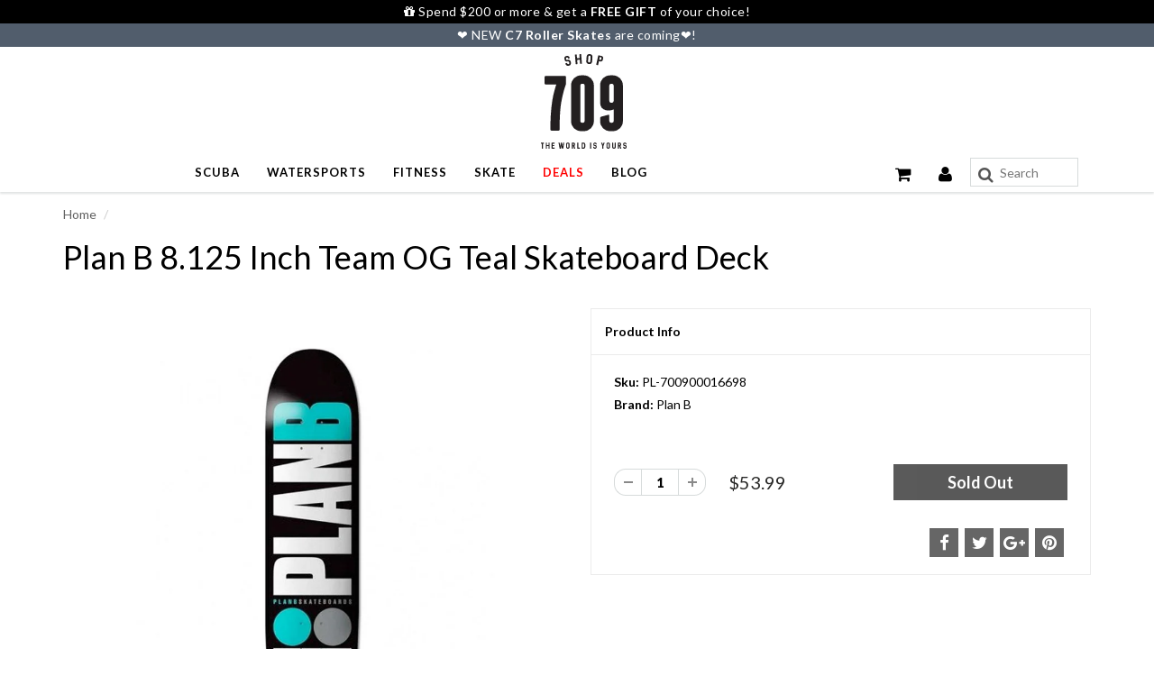

--- FILE ---
content_type: text/javascript; charset=utf-8
request_url: https://www.shop709.com/products/plan-b-8-125-team-og-teal-skateboard-deck.js
body_size: 847
content:
{"id":2165691646011,"title":"Plan B 8.125 Inch Team OG Teal Skateboard Deck","handle":"plan-b-8-125-team-og-teal-skateboard-deck","description":"\u003cul\u003e\n\u003cli\u003ePlan B skateboard deck\u003c\/li\u003e\n\u003cli\u003e8.125 x 31.75 inches\u003c\/li\u003e\n\u003cli\u003eOG graphic in teal colorway\u003c\/li\u003e\n\u003cli\u003eProSpec Construction\u003c\/li\u003e\n\u003c\/ul\u003e\n\u003cp\u003eThe OG board is a classic in the Plan B repertoire. With a teal colorway on an iconic graphic, this board will make you feel like you're riding with the pros.\u003c\/p\u003e","published_at":"2018-09-04T16:46:27-07:00","created_at":"2019-03-20T15:54:58-07:00","vendor":"Plan B","type":"Decks","tags":["Filter Brand_Plan B","Filter Deck Width_8.00in - 8.24in","Filter Main Category_Skate","Filter Price_$50 - $100","Filter Product Category_Decks","outofstock"],"price":5399,"price_min":5399,"price_max":5399,"available":false,"price_varies":false,"compare_at_price":null,"compare_at_price_min":0,"compare_at_price_max":0,"compare_at_price_varies":false,"variants":[{"id":20637850304571,"title":"Default Title","option1":"Default Title","option2":null,"option3":null,"sku":"PL-700900016698","requires_shipping":true,"taxable":true,"featured_image":null,"available":false,"name":"Plan B 8.125 Inch Team OG Teal Skateboard Deck","public_title":null,"options":["Default Title"],"price":5399,"weight":3357,"compare_at_price":null,"inventory_management":"shopify","barcode":"700900016698","quantity_rule":{"min":1,"max":null,"increment":1},"quantity_price_breaks":[],"requires_selling_plan":false,"selling_plan_allocations":[]}],"images":["\/\/cdn.shopify.com\/s\/files\/1\/1955\/1231\/products\/PL-700900016698.jpg?v=1553122550"],"featured_image":"\/\/cdn.shopify.com\/s\/files\/1\/1955\/1231\/products\/PL-700900016698.jpg?v=1553122550","options":[{"name":"Title","position":1,"values":["Default Title"]}],"url":"\/products\/plan-b-8-125-team-og-teal-skateboard-deck","media":[{"alt":null,"id":2690546663483,"position":1,"preview_image":{"aspect_ratio":1.0,"height":1280,"width":1280,"src":"https:\/\/cdn.shopify.com\/s\/files\/1\/1955\/1231\/products\/PL-700900016698.jpg?v=1553122550"},"aspect_ratio":1.0,"height":1280,"media_type":"image","src":"https:\/\/cdn.shopify.com\/s\/files\/1\/1955\/1231\/products\/PL-700900016698.jpg?v=1553122550","width":1280}],"requires_selling_plan":false,"selling_plan_groups":[]}